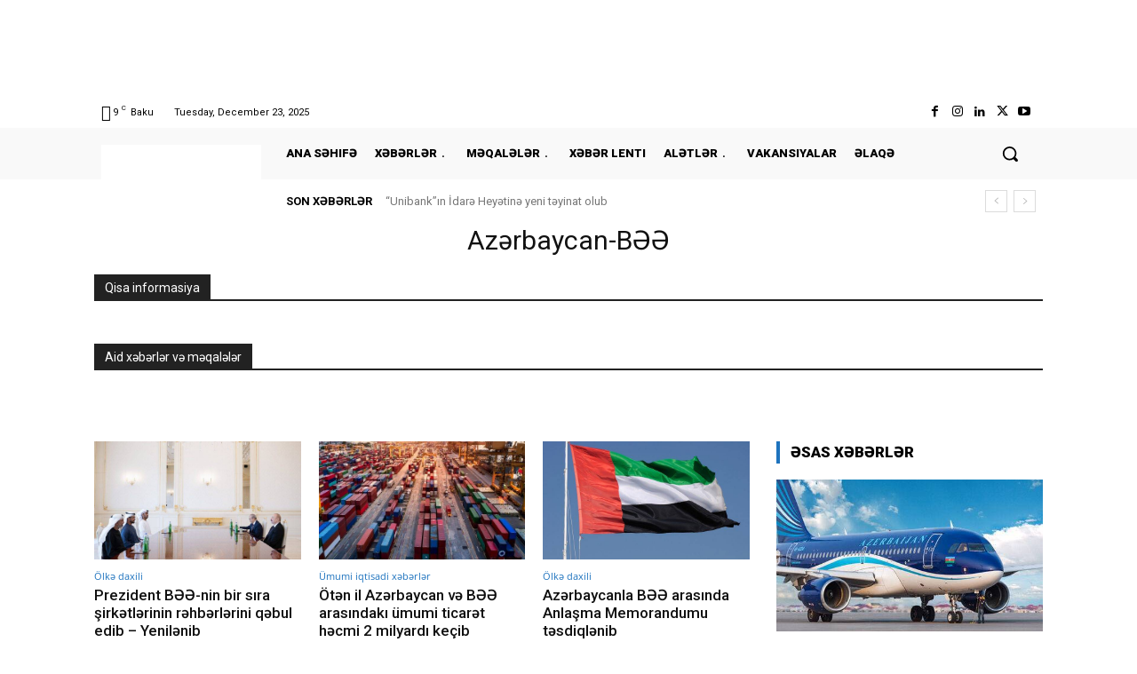

--- FILE ---
content_type: text/css
request_url: https://banker.az/wp-content/themes/Newspaper-child/assets/css/custom.css?1631089861
body_size: 939
content:
@charset "utf-8";

.td-main-content-wrap { min-height: 400px; }

.left-banner, .right-banner { position: fixed; left: 0; top: 0; height: 100%; z-index: 9999; overflow: visible; }
.left-banner > div, .right-banner > div { height: 100%; }
.left-banner img, .right-banner img { height: 100%; max-width: 100%; width: auto; display: block; line-height: 0; }
.left-banner { transform: translateX(calc(-550px - 100%)); left: 50%; }
.right-banner { transform: translateX(calc(550px + 100%)); left: auto; right: 50%; }
@media(max-width:1239px){
	.left-banner, .right-banner { display: none !important; }
}

.td-footer-template-wrap { z-index: 99999; }

.tdc-row.stretch_row_1200, .tdc-row-composer.stretch_row_1200 {
    width: auto!important;
    max-width: 1100px;
}

select { font-size: 12px; line-height: 21px; color: #444; border: 1px solid #e1e1e1; width: 100%; max-width: 100%; height: 34px; padding: 3px 9px; }
select:active, select:focus { outline: 0; border-color: #b0b0b0!important; }

.loan-form { display: block; position: relative; border: 1px solid #ccc; font-size: 14px; font-family: 'Open Sans'; }
.loan-form .form-header { padding: 15px; }
.loan-form .form-main { padding: 15px; }
.loan-form .form-footer { padding: 15px; background: #EBF6FB; }
.loan-form .form-group { margin-bottom: 10px; }
.loan-form .form-group:last-child { margin-bottom: 0; }
.loan-form .form-control { font-size: 12px; line-height: 21px; font-family: 'Open Sans'; padding: 3px 9px; height: 34px; color: #444; transition: .12s ease; border: 1px solid #e1e1e1 ; }
.loan-form .form-control.invalid, .loan-form .form-control.invalid:focus { border-color: #C8272E !important; box-shadow: #C8272E 0 0 0 1px !important; }
.loan-form .form-heading { display: block; padding: 0; margin: 0; font-size: 22px; line-height: 30px; font-family: serif; font-weight: 600; color: #111; }
.loan-form .loan-form-bank-logo { display: block; line-height: 0; max-width: 200px; }
.loan-form .note { display: block; padding: 0; margin: 0; font-size: 14px; line-height: 16px; color: #333; text-align: center; }
.loan-form [type=checkbox], .loan-form [type=radio] { display: inline-block; padding: 0; margin: 0 10px 0 0; vertical-align: top; transform: translateY(6.5px); cursor: pointer; height: auto; }
.loan-form [type=checkbox] + *, .loan-form [type=radio] + * { cursor: pointer; vertical-align: top; font-size: 13px; line-height: 26px; }
.loan-form [name="loan_for_everyone"] + * { color: red; font-weight: 400; }
.loan-form [type=submit] { background: none; color: #165099; font-size: 20px; line-height: 25px; font-family: 'Open Sans'; font-weight: 600; padding: 3px 30px; display: block; width: 100%; border: 2px solid #165099; transition: .12s ease; }
.loan-form [type=submit]:hover { background: #165099; color: #fff; }
.loan-form .alert[class="alert"] { display: none; }
.loan-form form:before { content: ''; position: absolute; left: 0; top: 0; right: 0; bottom: 0; z-index: 10; cursor: wait; background: #fff; opacity: 0; visibility: hidden; transition: .2s; user-select: none; }
.loan-form form:after { content: 'Processing...'; position: absolute; left: 50%; top: 50%; z-index: 11; padding: 7px 15px; border: 1px solid #ccc; cursor: wait; background: #E4F2FB; opacity: 0; visibility: hidden; box-shadow: rgba(0,0,0,.3) 0 10px 10px; transition: .2s; user-select: none; transform: translate(-50%,-50%); }
.loan-form .doing-ajax:before { opacity: .6; visibility: visible; }
.loan-form .doing-ajax:after { opacity: 1; visibility: visible; }
.loan-form .doing-ajax * { user-select: none; pointer-events: none; }

.loan-form-modal .modal-content { box-shadow: rgba(0,0,0,.6) 0 20px 50px; }
.loan-form-modal .modal-body { padding: 0; }
.loan-form-modal .loan-form { border: 0; overflow: hidden; }
.loan-form-modal button.close { border: 0; position: absolute; right: 0; top: 0; font-size: 20px; background: red; color: #fff; z-index: 10; padding: 10px; transition: .2s ease; }
.loan-form-modal button.close:hover { color: red; background: #ccc; }

.loan-form-modal-btn { background:#eb4034; color: #ffffff; font-size: 20px; line-height: 25px; font-family: 'Open Sans'; font-weight: 600; padding: 3px 30px; border: 2px solid #165099; transition: .12s ease; }
.loan-form-modal-btn:hover { background: #165099; color: #fff; }

.author-box-wrap, .td-post-author-name, body.single-jobpost .td-post-featured-image, .td-post-comments { display: none !important; }